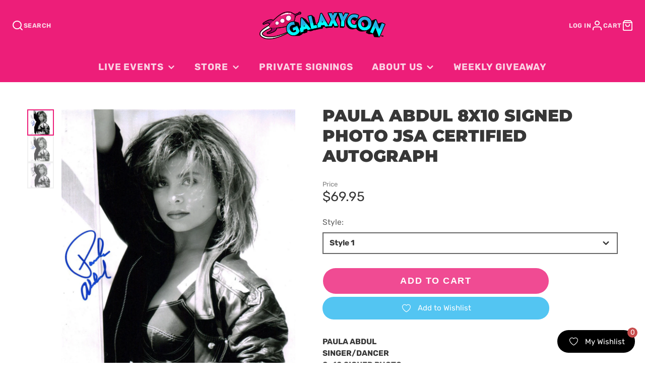

--- FILE ---
content_type: text/javascript
request_url: https://galaxycon.com/cdn/shop/t/33/assets/pickup-availability.js?v=168811031839468215871715437300
body_size: -521
content:
(async()=>{const baseComponent=await import(window.theme.modules.baseComponent);customElements.define("pickup-availability",class extends baseComponent.default{render(){this.listenTo("variantChange",(e,data)=>{this._update(data.html)})}_update(html){const source=html.querySelector("pickup-availability");this.replaceChildren(...source.cloneNode(!0).childNodes)}})})();
//# sourceMappingURL=/cdn/shop/t/33/assets/pickup-availability.js.map?v=168811031839468215871715437300
